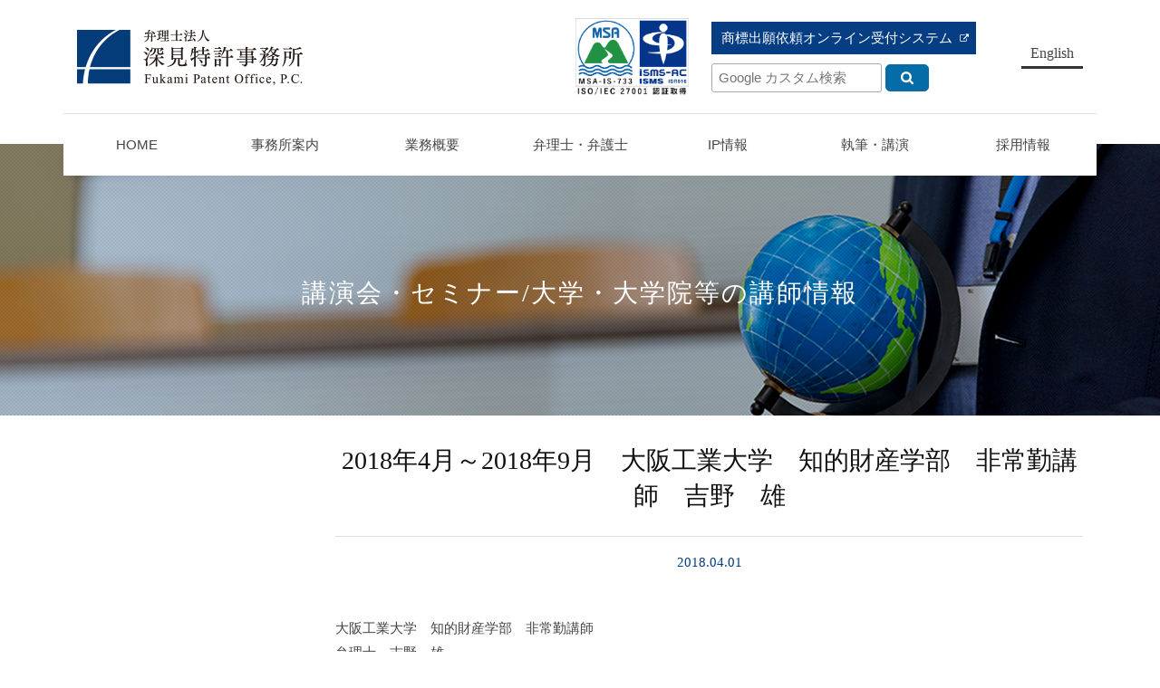

--- FILE ---
content_type: text/html; charset=UTF-8
request_url: https://www.fukamipat.gr.jp/lecturer/1987/
body_size: 7556
content:
<!DOCTYPE html>
<html prefix="og: http://ogp.me/ns#" lang="ja">
<head>
  <!-- Google Tag Manager -->
<script>(function(w,d,s,l,i){w[l]=w[l]||[];w[l].push({'gtm.start':
new Date().getTime(),event:'gtm.js'});var f=d.getElementsByTagName(s)[0],
j=d.createElement(s),dl=l!='dataLayer'?'&l='+l:'';j.async=true;j.src=
'https://www.googletagmanager.com/gtm.js?id='+i+dl;f.parentNode.insertBefore(j,f);
})(window,document,'script','dataLayer','GTM-KDD7PM3');</script>
<!-- End Google Tag Manager -->

<meta charset="UTF-8">
<title>2018年4月～2018年9月　大阪工業大学　知的財産学部　非常勤講師　吉野　雄 | 弁理士法人　深見特許事務所</title>
<meta name="description" content="大阪工業大学　知的財産学部　非常勤講師弁理士　吉野　雄担当科目１．海外の知的財産制度概論...">
<meta property="og:title" content="2018年4月～2018年9月　大阪工業大学　知的財産学部　非常勤講師　吉野　雄 | 弁理士法人　深見特許事務所">
<meta property="og:type" content="article">
<meta property="og:url" content="https://www.fukamipat.gr.jp/lecturer/1987/">
<meta name="keywords" content="弁理士法人,法律,知的財産,意匠,商標,特許">
<meta name="robots" content="index,follow">
<meta name="SKYPE_TOOLBAR" content="SKYPE_TOOLBAR_PARSER_COMPATIBLE">
<meta name="format-detection" content="telephone=no">
<meta name="viewport" content="width=device-width, initial-scale=1">
<link rel="shortcut icon" type="image/vnd.microsoft.icon" href="https://www.fukamipat.gr.jp/common/img/ico/favicon.ico">
<link rel="icon" type="image/vnd.microsoft.icon" href="https://www.fukamipat.gr.jp/common/img/ico/favicon.ico">
<link rel="shortcut icon" type="image/x-icon" href="https://www.fukamipat.gr.jp/common/img/ico/favicon.ico">
<meta name='robots' content='max-image-preview:large' />
<link rel="alternate" type="application/rss+xml" title="弁理士法人 深見特許事務所 &raquo; フィード" href="https://www.fukamipat.gr.jp/feed/" />
<link rel="alternate" type="application/rss+xml" title="弁理士法人 深見特許事務所 &raquo; コメントフィード" href="https://www.fukamipat.gr.jp/comments/feed/" />
<link rel='stylesheet' id='wp-block-library-css' href='https://www.fukamipat.gr.jp/wp/wp-includes/css/dist/block-library/style.min.css?ver=6.4.7' type='text/css' media='all' />
<style id='classic-theme-styles-inline-css' type='text/css'>
/*! This file is auto-generated */
.wp-block-button__link{color:#fff;background-color:#32373c;border-radius:9999px;box-shadow:none;text-decoration:none;padding:calc(.667em + 2px) calc(1.333em + 2px);font-size:1.125em}.wp-block-file__button{background:#32373c;color:#fff;text-decoration:none}
</style>
<style id='global-styles-inline-css' type='text/css'>
body{--wp--preset--color--black: #000000;--wp--preset--color--cyan-bluish-gray: #abb8c3;--wp--preset--color--white: #ffffff;--wp--preset--color--pale-pink: #f78da7;--wp--preset--color--vivid-red: #cf2e2e;--wp--preset--color--luminous-vivid-orange: #ff6900;--wp--preset--color--luminous-vivid-amber: #fcb900;--wp--preset--color--light-green-cyan: #7bdcb5;--wp--preset--color--vivid-green-cyan: #00d084;--wp--preset--color--pale-cyan-blue: #8ed1fc;--wp--preset--color--vivid-cyan-blue: #0693e3;--wp--preset--color--vivid-purple: #9b51e0;--wp--preset--gradient--vivid-cyan-blue-to-vivid-purple: linear-gradient(135deg,rgba(6,147,227,1) 0%,rgb(155,81,224) 100%);--wp--preset--gradient--light-green-cyan-to-vivid-green-cyan: linear-gradient(135deg,rgb(122,220,180) 0%,rgb(0,208,130) 100%);--wp--preset--gradient--luminous-vivid-amber-to-luminous-vivid-orange: linear-gradient(135deg,rgba(252,185,0,1) 0%,rgba(255,105,0,1) 100%);--wp--preset--gradient--luminous-vivid-orange-to-vivid-red: linear-gradient(135deg,rgba(255,105,0,1) 0%,rgb(207,46,46) 100%);--wp--preset--gradient--very-light-gray-to-cyan-bluish-gray: linear-gradient(135deg,rgb(238,238,238) 0%,rgb(169,184,195) 100%);--wp--preset--gradient--cool-to-warm-spectrum: linear-gradient(135deg,rgb(74,234,220) 0%,rgb(151,120,209) 20%,rgb(207,42,186) 40%,rgb(238,44,130) 60%,rgb(251,105,98) 80%,rgb(254,248,76) 100%);--wp--preset--gradient--blush-light-purple: linear-gradient(135deg,rgb(255,206,236) 0%,rgb(152,150,240) 100%);--wp--preset--gradient--blush-bordeaux: linear-gradient(135deg,rgb(254,205,165) 0%,rgb(254,45,45) 50%,rgb(107,0,62) 100%);--wp--preset--gradient--luminous-dusk: linear-gradient(135deg,rgb(255,203,112) 0%,rgb(199,81,192) 50%,rgb(65,88,208) 100%);--wp--preset--gradient--pale-ocean: linear-gradient(135deg,rgb(255,245,203) 0%,rgb(182,227,212) 50%,rgb(51,167,181) 100%);--wp--preset--gradient--electric-grass: linear-gradient(135deg,rgb(202,248,128) 0%,rgb(113,206,126) 100%);--wp--preset--gradient--midnight: linear-gradient(135deg,rgb(2,3,129) 0%,rgb(40,116,252) 100%);--wp--preset--font-size--small: 13px;--wp--preset--font-size--medium: 20px;--wp--preset--font-size--large: 36px;--wp--preset--font-size--x-large: 42px;--wp--preset--spacing--20: 0.44rem;--wp--preset--spacing--30: 0.67rem;--wp--preset--spacing--40: 1rem;--wp--preset--spacing--50: 1.5rem;--wp--preset--spacing--60: 2.25rem;--wp--preset--spacing--70: 3.38rem;--wp--preset--spacing--80: 5.06rem;--wp--preset--shadow--natural: 6px 6px 9px rgba(0, 0, 0, 0.2);--wp--preset--shadow--deep: 12px 12px 50px rgba(0, 0, 0, 0.4);--wp--preset--shadow--sharp: 6px 6px 0px rgba(0, 0, 0, 0.2);--wp--preset--shadow--outlined: 6px 6px 0px -3px rgba(255, 255, 255, 1), 6px 6px rgba(0, 0, 0, 1);--wp--preset--shadow--crisp: 6px 6px 0px rgba(0, 0, 0, 1);}:where(.is-layout-flex){gap: 0.5em;}:where(.is-layout-grid){gap: 0.5em;}body .is-layout-flow > .alignleft{float: left;margin-inline-start: 0;margin-inline-end: 2em;}body .is-layout-flow > .alignright{float: right;margin-inline-start: 2em;margin-inline-end: 0;}body .is-layout-flow > .aligncenter{margin-left: auto !important;margin-right: auto !important;}body .is-layout-constrained > .alignleft{float: left;margin-inline-start: 0;margin-inline-end: 2em;}body .is-layout-constrained > .alignright{float: right;margin-inline-start: 2em;margin-inline-end: 0;}body .is-layout-constrained > .aligncenter{margin-left: auto !important;margin-right: auto !important;}body .is-layout-constrained > :where(:not(.alignleft):not(.alignright):not(.alignfull)){max-width: var(--wp--style--global--content-size);margin-left: auto !important;margin-right: auto !important;}body .is-layout-constrained > .alignwide{max-width: var(--wp--style--global--wide-size);}body .is-layout-flex{display: flex;}body .is-layout-flex{flex-wrap: wrap;align-items: center;}body .is-layout-flex > *{margin: 0;}body .is-layout-grid{display: grid;}body .is-layout-grid > *{margin: 0;}:where(.wp-block-columns.is-layout-flex){gap: 2em;}:where(.wp-block-columns.is-layout-grid){gap: 2em;}:where(.wp-block-post-template.is-layout-flex){gap: 1.25em;}:where(.wp-block-post-template.is-layout-grid){gap: 1.25em;}.has-black-color{color: var(--wp--preset--color--black) !important;}.has-cyan-bluish-gray-color{color: var(--wp--preset--color--cyan-bluish-gray) !important;}.has-white-color{color: var(--wp--preset--color--white) !important;}.has-pale-pink-color{color: var(--wp--preset--color--pale-pink) !important;}.has-vivid-red-color{color: var(--wp--preset--color--vivid-red) !important;}.has-luminous-vivid-orange-color{color: var(--wp--preset--color--luminous-vivid-orange) !important;}.has-luminous-vivid-amber-color{color: var(--wp--preset--color--luminous-vivid-amber) !important;}.has-light-green-cyan-color{color: var(--wp--preset--color--light-green-cyan) !important;}.has-vivid-green-cyan-color{color: var(--wp--preset--color--vivid-green-cyan) !important;}.has-pale-cyan-blue-color{color: var(--wp--preset--color--pale-cyan-blue) !important;}.has-vivid-cyan-blue-color{color: var(--wp--preset--color--vivid-cyan-blue) !important;}.has-vivid-purple-color{color: var(--wp--preset--color--vivid-purple) !important;}.has-black-background-color{background-color: var(--wp--preset--color--black) !important;}.has-cyan-bluish-gray-background-color{background-color: var(--wp--preset--color--cyan-bluish-gray) !important;}.has-white-background-color{background-color: var(--wp--preset--color--white) !important;}.has-pale-pink-background-color{background-color: var(--wp--preset--color--pale-pink) !important;}.has-vivid-red-background-color{background-color: var(--wp--preset--color--vivid-red) !important;}.has-luminous-vivid-orange-background-color{background-color: var(--wp--preset--color--luminous-vivid-orange) !important;}.has-luminous-vivid-amber-background-color{background-color: var(--wp--preset--color--luminous-vivid-amber) !important;}.has-light-green-cyan-background-color{background-color: var(--wp--preset--color--light-green-cyan) !important;}.has-vivid-green-cyan-background-color{background-color: var(--wp--preset--color--vivid-green-cyan) !important;}.has-pale-cyan-blue-background-color{background-color: var(--wp--preset--color--pale-cyan-blue) !important;}.has-vivid-cyan-blue-background-color{background-color: var(--wp--preset--color--vivid-cyan-blue) !important;}.has-vivid-purple-background-color{background-color: var(--wp--preset--color--vivid-purple) !important;}.has-black-border-color{border-color: var(--wp--preset--color--black) !important;}.has-cyan-bluish-gray-border-color{border-color: var(--wp--preset--color--cyan-bluish-gray) !important;}.has-white-border-color{border-color: var(--wp--preset--color--white) !important;}.has-pale-pink-border-color{border-color: var(--wp--preset--color--pale-pink) !important;}.has-vivid-red-border-color{border-color: var(--wp--preset--color--vivid-red) !important;}.has-luminous-vivid-orange-border-color{border-color: var(--wp--preset--color--luminous-vivid-orange) !important;}.has-luminous-vivid-amber-border-color{border-color: var(--wp--preset--color--luminous-vivid-amber) !important;}.has-light-green-cyan-border-color{border-color: var(--wp--preset--color--light-green-cyan) !important;}.has-vivid-green-cyan-border-color{border-color: var(--wp--preset--color--vivid-green-cyan) !important;}.has-pale-cyan-blue-border-color{border-color: var(--wp--preset--color--pale-cyan-blue) !important;}.has-vivid-cyan-blue-border-color{border-color: var(--wp--preset--color--vivid-cyan-blue) !important;}.has-vivid-purple-border-color{border-color: var(--wp--preset--color--vivid-purple) !important;}.has-vivid-cyan-blue-to-vivid-purple-gradient-background{background: var(--wp--preset--gradient--vivid-cyan-blue-to-vivid-purple) !important;}.has-light-green-cyan-to-vivid-green-cyan-gradient-background{background: var(--wp--preset--gradient--light-green-cyan-to-vivid-green-cyan) !important;}.has-luminous-vivid-amber-to-luminous-vivid-orange-gradient-background{background: var(--wp--preset--gradient--luminous-vivid-amber-to-luminous-vivid-orange) !important;}.has-luminous-vivid-orange-to-vivid-red-gradient-background{background: var(--wp--preset--gradient--luminous-vivid-orange-to-vivid-red) !important;}.has-very-light-gray-to-cyan-bluish-gray-gradient-background{background: var(--wp--preset--gradient--very-light-gray-to-cyan-bluish-gray) !important;}.has-cool-to-warm-spectrum-gradient-background{background: var(--wp--preset--gradient--cool-to-warm-spectrum) !important;}.has-blush-light-purple-gradient-background{background: var(--wp--preset--gradient--blush-light-purple) !important;}.has-blush-bordeaux-gradient-background{background: var(--wp--preset--gradient--blush-bordeaux) !important;}.has-luminous-dusk-gradient-background{background: var(--wp--preset--gradient--luminous-dusk) !important;}.has-pale-ocean-gradient-background{background: var(--wp--preset--gradient--pale-ocean) !important;}.has-electric-grass-gradient-background{background: var(--wp--preset--gradient--electric-grass) !important;}.has-midnight-gradient-background{background: var(--wp--preset--gradient--midnight) !important;}.has-small-font-size{font-size: var(--wp--preset--font-size--small) !important;}.has-medium-font-size{font-size: var(--wp--preset--font-size--medium) !important;}.has-large-font-size{font-size: var(--wp--preset--font-size--large) !important;}.has-x-large-font-size{font-size: var(--wp--preset--font-size--x-large) !important;}
.wp-block-navigation a:where(:not(.wp-element-button)){color: inherit;}
:where(.wp-block-post-template.is-layout-flex){gap: 1.25em;}:where(.wp-block-post-template.is-layout-grid){gap: 1.25em;}
:where(.wp-block-columns.is-layout-flex){gap: 2em;}:where(.wp-block-columns.is-layout-grid){gap: 2em;}
.wp-block-pullquote{font-size: 1.5em;line-height: 1.6;}
</style>
<link rel='stylesheet' id='ico-css' href='//maxcdn.bootstrapcdn.com/font-awesome/4.6.1/css/font-awesome.min.css?ver=6.4.7' type='text/css' media='all' />
<link rel='stylesheet' id='default-css' href='https://www.fukamipat.gr.jp/common/css/theme.css?ver=6.4.7' type='text/css' media='all' />
<link rel='stylesheet' id='flexslider-css' href='https://www.fukamipat.gr.jp/common/css/flexslider.css?ver=6.4.7' type='text/css' media='all' />
<link rel='stylesheet' id='builtin-css' href='https://www.fukamipat.gr.jp/wp/wp-content/themes/uniontheme/style.css?ver=6.4.7' type='text/css' media='all' />

<script>
  (function(i,s,o,g,r,a,m){i['GoogleAnalyticsObject']=r;i[r]=i[r]||function(){
  (i[r].q=i[r].q||[]).push(arguments)},i[r].l=1*new Date();a=s.createElement(o),
  m=s.getElementsByTagName(o)[0];a.async=1;a.src=g;m.parentNode.insertBefore(a,m)
  })(window,document,'script','//www.google-analytics.com/analytics.js','ga');

  ga('create', 'UA-113863106-1', 'auto');
  ga('require', 'displayfeatures');
  ga('require', 'linkid', 'linkid.js');
  ga('send', 'pageview');
</script>

</head>

<body class="lecturer-template-default single single-lecturer postid-1987">
<!-- Google Tag Manager (noscript) -->
<noscript><iframe src="https://www.googletagmanager.com/ns.html?id=GTM-KDD7PM3"
height="0" width="0" style="display:none;visibility:hidden"></iframe></noscript>
<!-- End Google Tag Manager (noscript) -->

<div id="page">

<div class="drawer">
  <ul class="navi">
    <li><a href="https://www.fukamipat.gr.jp/">トップページ<i class="fa fa-angle-right"></i></a></li>
    <li>
      <span>事務所案内</span>
      <nav class="drawer_mega">
        <ul>
          <li><a href="https://www.fukamipat.gr.jp/greeting/">ご挨拶<i class="fa fa-angle-right"></i></a></li>
          <li><a href="https://www.fukamipat.gr.jp/office/">事務所概要<i class="fa fa-angle-right"></i></a></li>
          <li><a href="https://www.fukamipat.gr.jp/organization/">組織<i class="fa fa-angle-right"></i></a></li>
          <li><a href="https://www.fukamipat.gr.jp/access/">アクセス<i class="fa fa-angle-right"></i></a></li>
          <li><a href="https://www.fukamipat.gr.jp/security_policy/">情報セキュリティ方針<i class="fa fa-angle-right"></i></a></li>
        </ul>
      </nav>
    </li>
    <li><a href="https://www.fukamipat.gr.jp/business/">業務概要<i class="fa fa-angle-right"></i></a></li>
    <li><a href="https://www.fukamipat.gr.jp/patent_attorney/">弁理士・弁護士<i class="fa fa-angle-right"></i></a></li>
    <li>
      <span>IP情報</span>
      <nav class="drawer_mega">
        <ul>
          <!-- <li><a href="https://www.fukamipat.gr.jp/report/">外国知財情報レポート <i class="fa fa-angle-right"></i></a></li> -->
          <li><a href="https://www.fukamipat.gr.jp/d_report/">国内裁判例・審決例レポート <i class="fa fa-angle-right"></i></a></li>
          <li><a href="https://www.fukamipat.gr.jp/region_ip/">国・地域別IP情報 <i class="fa fa-angle-right"></i></a></li>
          <li><a href="https://www.fukamipat.gr.jp/comparison01/">各国制度比較 <i class="fa fa-angle-right"></i></a></li>
          <li><a href="https://www.fukamipat.gr.jp/newsletter/">News Letter <i class="fa fa-angle-right"></i></a></li>
          <li><a href="https://www.fukamipat.gr.jp/discusses/">知財論趣 <i class="fa fa-angle-right"></i></a></li>
        </ul>
      </nav>
    </li>
    <li>
      <span>執筆・講演</span>
      <nav class="drawer_mega">
        <ul>
          <li><a href="https://www.fukamipat.gr.jp/books/">著作活動情報<i class="fa fa-angle-right"></i></a></li>
          <li><a href="https://www.fukamipat.gr.jp/lecturer/">講演情報<i class="fa fa-angle-right"></i></a></li>
          <li><a href="https://www.fukamipat.gr.jp/gallery/">活動ギャラリー<i class="fa fa-angle-right"></i></a></li>
        </ul>
      </nav>
    </li>
    <li>
      <span>採用情報</span>
      <nav class="drawer_mega">
        <ul>
          <li><a href="https://www.fukamipat.gr.jp/recruit/">採用情報トップ<i class="fa fa-angle-right"></i></a></li>
          <li><a href="https://www.fukamipat.gr.jp/recruit/#interview">先輩弁理士インタビュー<i class="fa fa-angle-right"></i></a></li>
          <li><a href="https://www.fukamipat.gr.jp/briefing/">弁理士・技術者対象 事務所説明会<i class="fa fa-angle-right"></i></a></li>
          <li><a href="https://www.fukamipat.gr.jp/recruit/requirements/">募集要項<i class="fa fa-angle-right"></i></a></li>
        </ul>
      </nav>
    </li>
    <!--<li><a href="https://www.fukamipat.gr.jp/contact/">お問い合わせ<i class="fa fa-angle-right"></i></a></li>-->
    <li><a href="https://www.fukamipat.gr.jp/online_trademark/" target="new">商標出願依頼オンライン受付システム <i class="fa fa-external-link" aria-hidden="true"></i></a></li>
    <li><a href="https://www.fukamipat.gr.jp/english/">English <i class="fa fa-angle-right"></i></a></li>
  </ul>
<!-- /.drawer --></div>
<!--   ヘッダー   -->

<header class="l-header">
  <div class="container">
    <div class="row">
      <div class="col-xs-9 col-sm-4">
        <h1 class="logo"><a href="https://www.fukamipat.gr.jp/"><img src="https://www.fukamipat.gr.jp/common/img/logo/logo.png" srcset="https://www.fukamipat.gr.jp/common/img/logo/logo.png 1x,https://www.fukamipat.gr.jp/common/img/logo/logo@2x.png 2x" alt="弁理士法人 深見特許事務所"></a></h1>
      </div>
      <div class="col-xs-3 col-sm-8">
        <div class="header_info hidden-xs">
        <p class="isms"><a href="https://www.fukamipat.gr.jp/office/#ISMS"><img src="https://www.fukamipat.gr.jp/common/img/logo/ISO-HP.png" alt="ISMS" class="hover"></a></p>
          <div class="header_info__wrap">
            <div class="btn_link mb10"><a href="https://www.fukamipat.gr.jp/online_trademark/" target="new">
            商標出願依頼オンライン受付システム
            </a></div>
            <!--<ul class="text_link">
              <li><a href="https://twitter.com/fpo_web_jp" target="new"><img src="https://www.fukamipat.gr.jp/common/img/ico/ico_twitter.png" srcset="https://www.fukamipat.gr.jp/common/img/ico/ico_twitter.png 1x,https://www.fukamipat.gr.jp/common/img/ico/ico_twitter@2x.png 2x" alt="twitter"></a></li>
              <li><a href="https://www.fukamipat.gr.jp/access/">アクセス</a></li>
              <li><a href="https://www.fukamipat.gr.jp/contact/">お問い合わせ</a></li>
            </ul>-->
            <div class="google_search">
              <form id="cse-search-box" action="//google.com/cse">
              <input type="hidden" name="cx" value="001467929715579300729:llzlswckjmu" />
              <input type="hidden" name="ie" value="UTF-8" />
              <input class="search_field" type="text" name="q" size="18" placeholder="Google カスタム検索" />
              <input class="search_submit" type="submit" name="sa" value="Search" />
              </form>
            <!-- / .google_search --></div>
          </div>
          <div class="en_btn"><a href="https://www.fukamipat.gr.jp/english/">English</a></div>
        <!-- / .header_info --></div>
        <div class="hamburger visible-xs">
          <span></span>
        </div>
      </div>
    </div>
  <!-- / .container --></div>
<!-- / .l-header --></header>

  <nav class="gnavi hidden-xs">
  <div class="container">
    <ul class="row">
      <li><a href="https://www.fukamipat.gr.jp/">HOME</a></li>
      <li class="mega_trg">
        <span>事務所案内</span>
        <div class="mega_menu">
          <h3>事務所案内</h3>
          <ul>
            <li><a href="https://www.fukamipat.gr.jp/greeting/">
            <p><img src="https://www.fukamipat.gr.jp/common/img/megamenu/mega_office_img01.jpg" srcset="https://www.fukamipat.gr.jp/common/img/megamenu/mega_office_img01.jpg 1x,https://www.fukamipat.gr.jp/common/img/megamenu/mega_office_img01@2x.jpg 2x," alt="ご挨拶"></p>
            <span>ご挨拶</span>
            </a></li>
            <li><a href="https://www.fukamipat.gr.jp/office/">
            <p><img src="https://www.fukamipat.gr.jp/common/img/megamenu/mega_office_img03.jpg" srcset="https://www.fukamipat.gr.jp/common/img/megamenu/mega_office_img03.jpg 1x,https://www.fukamipat.gr.jp/common/img/megamenu/mega_office_img03@2x.jpg 2x," alt="事務所概要"></p>
            <span>事務所概要</span>
            </a></li>
            <li><a href="https://www.fukamipat.gr.jp/organization/">
            <p><img src="https://www.fukamipat.gr.jp/common/img/megamenu/mega_office_img02.jpg" srcset="https://www.fukamipat.gr.jp/common/img/megamenu/mega_office_img02.jpg 1x,https://www.fukamipat.gr.jp/common/img/megamenu/mega_office_img02@2x.jpg 2x," alt="組織"></p>
            <span>組織</span>
            </a></li>
            <li><a href="https://www.fukamipat.gr.jp/access/">
            <p><img src="https://www.fukamipat.gr.jp/common/img/megamenu/mega_office_img04.jpg" srcset="https://www.fukamipat.gr.jp/common/img/megamenu/mega_office_img04.jpg 1x,https://www.fukamipat.gr.jp/common/img/megamenu/mega_office_img04@2x.jpg 2x," alt="アクセス"></p>
            <span>アクセス</span>
            </a></li>
            <li><a href="https://www.fukamipat.gr.jp/security_policy/">
            <p><img src="https://www.fukamipat.gr.jp/common/img/megamenu/mega_office_img05.jpg" srcset="https://www.fukamipat.gr.jp/common/img/megamenu/mega_office_img05.jpg 1x,https://www.fukamipat.gr.jp/common/img/megamenu/mega_office_img05@2x.jpg 2x," alt="情報セキュリティ方針"></p>
            <span>情報セキュリティ方針</span>
            </a></li>
          </ul>
        <!-- /.mega_menu --></div>
      </li>
      <li><a href="https://www.fukamipat.gr.jp/business/">業務概要</a></li>
      <li><a href="https://www.fukamipat.gr.jp/patent_attorney/">弁理士・弁護士</a></li>
      <li class="mega_trg">
        <span>IP情報</span>
        <div class="mega_menu">
          <h3>IP情報</h3>
          <ul>
            <!-- <li><a href="https://www.fukamipat.gr.jp/report/">
            <p><img src="https://www.fukamipat.gr.jp/common/img/megamenu/mega_report_img02.jpg" srcset="https://www.fukamipat.gr.jp/common/img/megamenu/mega_report_img02.jpg 1x,https://www.fukamipat.gr.jp/common/img/megamenu/mega_report_img02@2x.jpg 2x," alt="外国知財情報レポート"></p>
            <span>外国知財情報レポート</span>
            </a></li> -->
            <li><a href="https://www.fukamipat.gr.jp/d_report/">
            <p><img src="https://www.fukamipat.gr.jp/common/img/megamenu/mega_internal_img02.jpg" srcset="https://www.fukamipat.gr.jp/common/img/megamenu/mega_internal_img02.jpg 1x,https://www.fukamipat.gr.jp/common/img/megamenu/mega_internal_img02@2x.jpg 2x," alt="国内裁判例・審決例レポート"></p>
            <span>国内裁判例・<br>審決例レポート</span>
            </a></li>
            <li><a href="https://www.fukamipat.gr.jp/region_ip/">
            <p><img src="https://www.fukamipat.gr.jp/common/img/megamenu/mega_region_ip_img02.jpg" srcset="https://www.fukamipat.gr.jp/common/img/megamenu/mega_region_ip_img02.jpg 1x,https://www.fukamipat.gr.jp/common/img/megamenu/mega_region_ip_img02@2x.jpg 2x," alt="国・地域別IP情報"></p>
            <span>国・地域別IP情報</span>
            </a></li>
            <li><a href="https://www.fukamipat.gr.jp/comparison01/">
            <p><img src="https://www.fukamipat.gr.jp/common/img/megamenu/mega_comparison_img02.jpg" srcset="https://www.fukamipat.gr.jp/common/img/megamenu/mega_comparison_img02.jpg 1x,https://www.fukamipat.gr.jp/common/img/megamenu/mega_comparison_img02@2x.jpg 2x," alt="各国制度比較"></p>
            <span>各国制度比較</span>
            </a></li>
            <li><a href="https://www.fukamipat.gr.jp/newsletter/">
            <p><img src="https://www.fukamipat.gr.jp/common/img/megamenu/mega_newsletter_img01.jpg" srcset="https://www.fukamipat.gr.jp/common/img/megamenu/mega_newsletter_img01.jpg 1x,https://www.fukamipat.gr.jp/common/img/megamenu/mega_newsletter_img01@2x.jpg 2x," alt="News Letter"></p>
            <span>News Letter</span>
            </a></li>
            <li><a href="https://www.fukamipat.gr.jp/discusses/">
            <p><img src="https://www.fukamipat.gr.jp/common/img/megamenu/mega_discusses_img02.jpg" srcset="https://www.fukamipat.gr.jp/common/img/megamenu/mega_discusses_img02.jpg 1x,https://www.fukamipat.gr.jp/common/img/megamenu/mega_discusses_img02@2x.jpg 2x," alt="知財論趣"></p>
            <span>知財論趣</span>
            </a></li>
          </ul>
        <!-- /.mega_menu --></div>
      </li>
      <li class="mega_trg">
        <span>執筆・講演</span>
        <div class="mega_menu">
          <h3>執筆・講演</h3>
          <ul>
            <li><a href="https://www.fukamipat.gr.jp/books/">
            <p><img src="https://www.fukamipat.gr.jp/common/img/megamenu/mega_books_img01.jpg" srcset="https://www.fukamipat.gr.jp/common/img/megamenu/mega_books_img01.jpg 1x,https://www.fukamipat.gr.jp/common/img/megamenu/mega_books_img01@2x.jpg 2x," alt="著作活動情報"></p>
            <span>著作活動情報</span>
            </a></li>
            <li><a href="https://www.fukamipat.gr.jp/lecturer/">
            <p><img src="https://www.fukamipat.gr.jp/common/img/megamenu/mega_officelecturer_img02.jpg" srcset="https://www.fukamipat.gr.jp/common/img/megamenu/mega_officelecturer_img02.jpg 1x,https://www.fukamipat.gr.jp/common/img/megamenu/mega_officelecturer_img02@2x.jpg 2x," alt="講演実績"></p>
            <span>講演情報</span>
            </a></li>
            <li><a href="https://www.fukamipat.gr.jp/gallery/">
            <p><img src="https://www.fukamipat.gr.jp/common/img/megamenu/mega_gallery_img01.jpg" srcset="https://www.fukamipat.gr.jp/common/img/megamenu/mega_gallery_img01.jpg 1x,https://www.fukamipat.gr.jp/common/img/megamenu/mega_gallery_img01@2x.jpg 2x," alt="活動ギャラリー"></p>
            <span>活動ギャラリー</span>
            </a></li>
          </ul>
        <!-- /.mega_menu --></div>
      </li>
      <li class="mega_trg">
        <span>採用情報</span>
        <div class="mega_menu">
          <h3>採用情報</h3>
          <ul>
            <li><a href="https://www.fukamipat.gr.jp/recruit/">
            <p><img src="https://www.fukamipat.gr.jp/common/img/megamenu/mega_recruit_img01.jpg" srcset="https://www.fukamipat.gr.jp/common/img/megamenu/mega_recruit_img01.jpg 1x,https://www.fukamipat.gr.jp/common/img/megamenu/mega_recruit_img01@2x.jpg 2x," alt="採用情報トップ"></p>
            <span>採用情報トップ</span>
            </a></li>
            <li><a href="https://www.fukamipat.gr.jp/recruit/#interview">
            <p><img src="https://www.fukamipat.gr.jp/common/img/megamenu/mega_recruit_img02.jpg" srcset="https://www.fukamipat.gr.jp/common/img/megamenu/mega_recruit_img02.jpg 1x,https://www.fukamipat.gr.jp/common/img/megamenu/mega_recruit_img02@2x.jpg 2x," alt="先輩弁理士インタビュー"></p>
            <span>先輩弁理士インタビュー</span>
            </a></li>
            <li><a href="https://www.fukamipat.gr.jp/briefing/">
            <p><img src="https://www.fukamipat.gr.jp/common/img/megamenu/mega_recruit_img03.jpg" srcset="https://www.fukamipat.gr.jp/common/img/megamenu/mega_recruit_img03.jpg 1x,https://www.fukamipat.gr.jp/common/img/megamenu/mega_recruit_img03@2x.jpg 2x," alt="事務所説明会"></p>
            <span>弁理士・技術者対象<br>事務所説明会</span>
            </a></li>
            <li><a href="https://www.fukamipat.gr.jp/recruit/requirements/">
            <p><img src="https://www.fukamipat.gr.jp/common/img/megamenu/mega_recruit_img04.jpg" srcset="https://www.fukamipat.gr.jp/common/img/megamenu/mega_recruit_img04.jpg 1x,https://www.fukamipat.gr.jp/common/img/megamenu/mega_recruit_img04@2x.jpg 2x," alt="募集要項"></p>
            <span>募集要項</span>
            </a></li>
          </ul>
        <!-- /.mega_menu --></div>
      </li>
    </ul>
  </div>
<!-- /.gnavi --></nav>


		<div class="lower_ttl lecturer_bg">
		<h2>講演会・セミナー/大学・大学院等の講師情報</h2>
  </div>

  
<!--
<div class="crumbs">
  <nav class="container">
    <ul>
			<li class="home"><a href="https://www.fukamipat.gr.jp/">HOME</a>&nbsp;&gt;</li>
            <li><a href="https://www.fukamipat.gr.jp/lecturer/">講演会・セミナー/大学・大学院等の講師情報</a>&nbsp;&gt;</li>
      
						
			<li>2018年4月～2018年9月　大阪工業大学　知的財産学部　非常勤講師　吉野　雄  </li>
    </ul>
  </nav>
</div>
-->


<!--    コンテンツ	-->

<div class="l-contents">
  <div class="l-main">


<article class="m-discusses">
  <div class="container">
    <section class="discusses row">
      <div class="col-sm-9">
        <div class="discusses_body">
          <h2 class="ttl01">2018年4月～2018年9月　大阪工業大学　知的財産学部　非常勤講師　吉野　雄</h2>
          <div class="info">
            <time>2018.04.01</time>
          </div>
          <div class="body">
            <p>大阪工業大学　知的財産学部　非常勤講師<br />
弁理士　<a href="https://www.fukamipat.gr.jp/patent_attorney/yu-yoshino/">吉野　雄</a></p>
<p>担当科目<br />
１．海外の知的財産制度概論</p>
          <!-- /.body --></div>
        <!-- /.discusses_body --></div>
        <!-- START pagenavi-default.php -->
								
<div class="wp-pagenavi">
<div class="alignleft"><a href="https://www.fukamipat.gr.jp/lecturer/1988/" rel="prev" title="2018年4月～2018年9月　大阪工業大学　知的財産学部　非常勤講師　中島　由賀">&laquo; 前へ</a></div><div class="center"><a href="https://www.fukamipat.gr.jp/lecturer/">一覧へ</a></div>
<div class="alignright"><a href="https://www.fukamipat.gr.jp/lecturer/2435/" rel="next" title="2018年4月19日　米国特許実務セミナー（クライアント様向け）　佐々木　眞人　活動ギャラリーはこちら　">次へ &raquo;</a></div><!--/ .wp-pagenavi --></div>




<!-- END pagenavi-default.php -->

      </div>
      <div class="col-sm-3">
        


		
      </div>
    <!-- /.discusses --></section>
  </div>
<!-- .greeting --></article>






<!-- / .l-main --></div>
<!-- /.l-contents --></div>

<!--     フッター   -->

<footer class="l-footer">
	<div class="container">
		<div class="foot_logo">
			<img src="https://www.fukamipat.gr.jp/common/img/logo/f_logo.png" srcset="https://www.fukamipat.gr.jp/common/img/logo/f_logo.png 1x,https://www.fukamipat.gr.jp/common/img/logo/f_logo@2x.png 2x," alt="深見特許事務所">
		</div>
		<div class="foot_top">
			<div class="row centerposition -end">
        <div class="col-sm-4">
					<strong class="ttl">弁理士法人 深見特許事務所</strong>
        </div><!-- /col-sm-4 -->
        <div class="col-sm-4">
        </div>
      </div><!-- /row -->
			<div class="row centerposition">
				<div class="col-sm-4">
					<strong class="ttl">大阪メインオフィス</strong>
					<div class="foot_info">
						〒530-0005<br>大阪市北区中之島3-2-4<br>中之島フェスティバルタワー・ウエスト26階<br>[＞<a href="https://www.fukamipat.gr.jp/access#acc01">MAP・アクセス</a>]
					</div>
				</div>
				<div class="col-sm-4">
					<strong class="ttl">東京オフィス</strong>
					<div class="foot_info">
						〒100-6017<br>東京都千代田区霞が関3-2-5<br>霞が関ビルディング17階 [＞<a href="https://www.fukamipat.gr.jp/access#acc02">MAP・アクセス</a>]
					</div>
				</div>
				<!-- <div class="col-sm-4">
					<strong class="ttl">名古屋オフィス</strong>
					<div class="foot_info">
						〒450-0002<br>愛知県名古屋市中村区名駅4-24-8<br>いちご名古屋ビル3階 [＞<a href="https://www.fukamipat.gr.jp/access#acc03">MAP・アクセス</a>]
					</div>
				</div> -->
			</div>
		</div>

		<div class="foot_bottom">
			<p class="sns_area">
				<a href="https://x.com/fpo_web_jp" target="new"><img src="https://www.fukamipat.gr.jp/common/img/ico/ico_x32.jpg" srcset="https://www.fukamipat.gr.jp/common/img/ico/ico_x32.jpg 1x,https://www.fukamipat.gr.jp/common/img/ico/ico_x32@2x.jpg 2x" alt="twitter"></a>
			</p>
			<nav class="fnavi">
				<ul>
					<li><a href="https://www.fukamipat.gr.jp/">HOME</a></li>
					<li><a href="https://www.fukamipat.gr.jp/greeting/">事務所案内</a></li>
					<li><a href="https://www.fukamipat.gr.jp/business/">業務概要</a></li>
					<li><a href="https://www.fukamipat.gr.jp/patent_attorney/">弁理士・弁護士</a></li>
					<li><a href="https://www.fukamipat.gr.jp/region_ip/">IP情報</a></li>
					<li><a href="https://www.fukamipat.gr.jp/books/">著作活動情報</a></li>
					<li><a href="https://www.fukamipat.gr.jp/lecturer/">講演実績</a></li>
					<li><a href="https://www.fukamipat.gr.jp/recruit/">採用情報</a></li>
					<!-- <li><a href="https://www.fukamipat.gr.jp/contact/">お問い合わせ</a></li> -->
				</ul>
				<p class="isms imgC mt25"><a href="https://www.fukamipat.gr.jp/office/#ISMS"><img src="https://www.fukamipat.gr.jp/common/img/logo/ISO-HP.png" alt="ISMS" class="hover"></a></p>
				<ul>
					<li><a href="https://www.fukamipat.gr.jp/privacy/">プライバシーポリシー</a>
					</li>
					<li><a href="https://www.fukamipat.gr.jp/disclaimer/">免責事項</a>
					</li>
					<!--<li><a href="https://www.fukamipat.gr.jp/link/">リンク</a></li>-->
				</ul>
				<!-- /.fnavi -->
			</nav>
			<p class="copyright tC">&copy;
				2026				弁理士法人 深見特許事務所			</p>
			<!-- /.foot_bottom -->
		</div>
	</div>
	</div>
	<!-- / .l-footer -->
</footer>

<!-- / #page --></div>

<script type="text/javascript" src="//ajax.googleapis.com/ajax/libs/jquery/2.1.0/jquery.min.js?ver=6.4.7" id="jquery-js"></script>
<script type="text/javascript" src="https://www.fukamipat.gr.jp/common/js/min/scripts.js?ver=6.4.7" id="scripts-js"></script>

<script type="text/javascript" src="//jpostal-1006.appspot.com/jquery.jpostal.js"></script>
<script>
	$('input[name="your_zipcode[data][0]"]').jpostal({
		postcode: [
			'input[name="your_zipcode[data][0]"]',
			'input[name="your_zipcode[data][1]"]'
		],
		address: {
			'input[name="your_address"]': '%3%4%5'
		}
	});
</script>
</body>

</html>

--- FILE ---
content_type: text/css
request_url: https://www.fukamipat.gr.jp/wp/wp-content/themes/uniontheme/style.css?ver=6.4.7
body_size: 275
content:
@charset "UTF-8";
/*
Theme Name: Union Theme
Author: unionnet
Author URI: http://unionnet.jp
Version: 1.4
*/

.m-patent_attorney .patent_attorney_list .patent_attorney_box a {
    height: 220px;
}

.m-patent_attorney .patent_attorney_list .patent_attorney_box .position {
    line-height: 1.8;
    margin-top: 5px;
}

.m-patent_attorney .other_patent_attorney .other_patent_box a {
    height: 350px;
}

.m-patent_attorney .other_patent_attorney .other_patent_box a .position{
	font-size: 1.3rem;
	line-height: 1.8;
	margin-top: 5px;
}

.post-type-archive-patent_attorney_en .m-patent_attorney .patent_attorney_list .patent_attorney_box .name h3 ,.tax-department_en-cat .m-patent_attorney .patent_attorney_list .patent_attorney_box .name h3{
	margin-bottom: 0;
}

@media only screen and (max-width: 767px){
	.m-patent_attorney .patent_attorney_list .patent_attorney_box a {
		height: auto;
	}
	.m-patent_attorney .other_patent_attorney .other_patent_box a {
		height: 260px;
	}
}